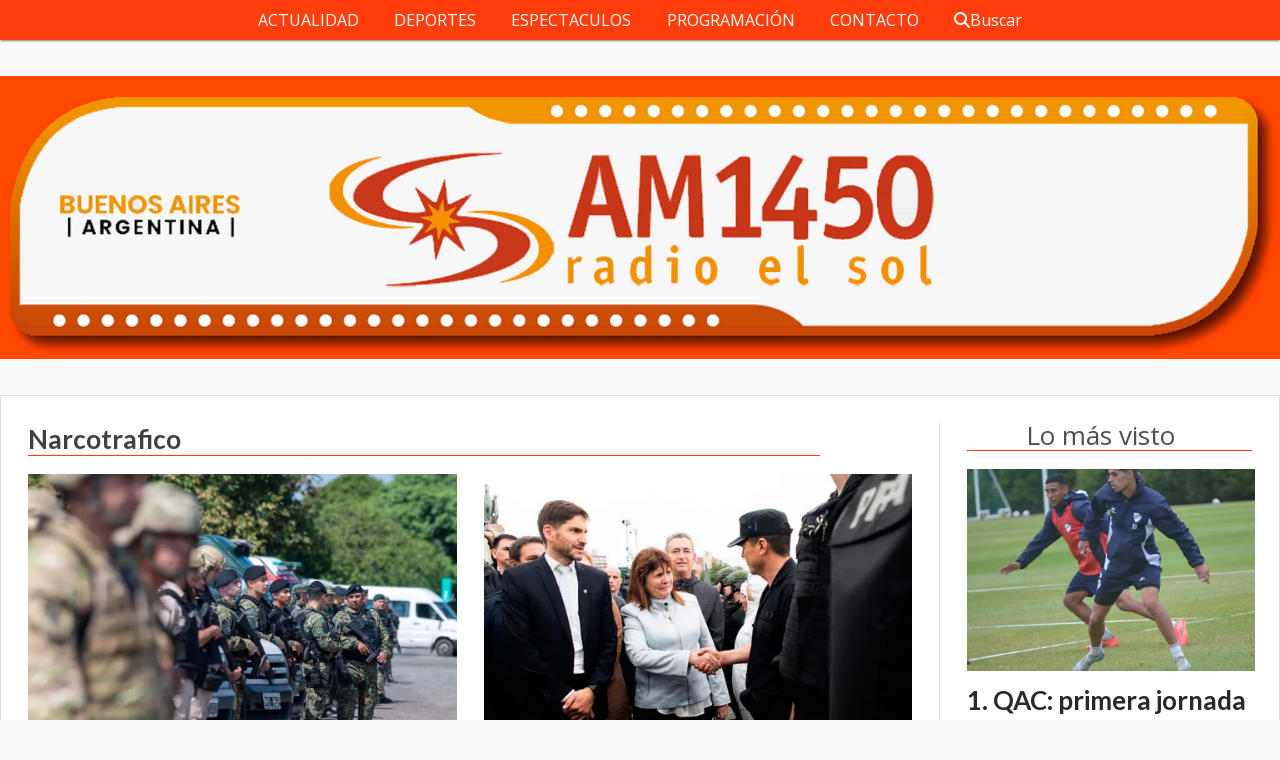

--- FILE ---
content_type: text/html; charset=utf-8
request_url: https://radioelsol.com.ar/tema/1058/narcotrafico
body_size: 8122
content:
<!DOCTYPE html><html lang="es"><head><title>Narcotrafico</title><meta name="description" content><meta http-equiv="X-UA-Compatible" content="IE=edge"><meta charset="utf-8"><meta name="viewport" content="width=device-width,minimum-scale=1,initial-scale=1"><link rel="canonical" href="https://radioelsol.com.ar/tema/1058/narcotrafico"><meta property="og:site_name" content="RADIO EL SOL - AM 1450"><meta property="og:type" content="website"><meta property="og:url" content="https://radioelsol.com.ar/tema/1058/narcotrafico"><meta property="og:title" content="Narcotrafico"><meta property="og:description" content><meta property="og:image" content="https://radioelsol.com.ar/static/custom/logo-grande.png?t=2026-01-20+03%3A00%3A03.936608"><meta property="og:ttl" content="2419200"><meta name="twitter:card" content="summary"><meta name="twitter:title" content="Narcotrafico"><meta name="twitter:description" content><meta name="twitter:image" content="https://radioelsol.com.ar/static/custom/logo-grande.png?t=2026-01-20+03%3A00%3A03.936608"><meta name="robots" content="noindex"><meta name="generator" content="Medios CMS"><link rel="dns-prefetch" href="https://fonts.googleapis.com"><link rel="preconnect" href="https://fonts.googleapis.com" crossorigin><link rel="shortcut icon" href="https://radioelsol.com.ar/static/custom/favicon.png?t=2026-01-20+03%3A00%3A03.936608"><link rel="apple-touch-icon" href="https://radioelsol.com.ar/static/custom/favicon.png?t=2026-01-20+03%3A00%3A03.936608"><link rel="stylesheet" href="/static/plugins/fontawesome/css/fontawesome.min.css"><link rel="stylesheet" href="/static/plugins/fontawesome/css/brands.min.css"><link rel="stylesheet" href="/static/plugins/fontawesome/css/solid.min.css"><link rel="stylesheet" href="/static/css/t_aludra/wasat.css?v=25.2-beta5" id="estilo-css"><link rel="stylesheet" href="https://fonts.googleapis.com/css?family=Lato:400,700|Open+Sans:400,700&display=swap" crossorigin="anonymous" id="font-url"><style>:root { --font-family-alt: 'Lato', sans-serif; --font-family: 'Open Sans', sans-serif; } :root {--html-font-size: 18px;--header-bg-color: transparent; --header-font-color: #292929; --nav-bg-color: var(--main-color); --nav-font-color: #ffffff; --nav-box-shadow: 0 0 3px var(--main-font-color); --header-max-width: auto; --header-margin: 0 auto 0 auto; --header-padding: 0; --header-box-shadow: none; --header-border-radius: 0; --header-border-top: none; --header-border-right: none; --header-border-bottom: none; --header-border-left: none; --logo-max-width: auto; --logo-margin: 2rem auto; --fixed-header-height: none; --main-bg-color: #ffffff; --main-font-color: #292929; --main-max-width: 1280px; --main-margin: 0 auto 2rem auto; --main-padding: 1.5rem; --main-box-shadow: none; --main-border-radius: 0; --main-border-top: solid 1px #dddddd; --main-border-right: solid 1px #dddddd; --main-border-bottom: solid 1px #dddddd; --main-border-left: solid 1px #dddddd; --aside-ancho: 340px; --aside-margin: 0 0 0 1.5rem; --aside-padding: 0 0 0 1.5rem; --aside-border-left: solid 1px #ddd; --aside-border-right: none; --footer-bg-color: #383838; --footer-font-color: #ffffff; --footer-max-width: auto; --footer-margin: 4rem 0 0 0; --footer-padding: 1rem; --footer-box-shadow: none; --footer-border-radius: 0; --footer-border-top: none; --footer-border-right: none; --footer-border-bottom: none; --footer-border-left: none; --wrapper-max-width: auto; --wrapper-box-shadow: none; --menu-bg-color: var(--main-color); --menu-text-align: center; --menu-max-width: auto; --menu-margin: 0; --menu-padding: 0 0 0 0; --menu-box-shadow: 0 0 3px; --menu-border-radius: 0; --menu-border-top: none; --menu-border-right: none; --menu-border-bottom: none; --menu-border-left: none; --submenu-bg-color: var(--main-color); --submenu-box-shadow: 0 0 3px; --submenu-padding: 0; --submenu-border-radius: none; --submenu-item-margin: 0; --menuitem-bg-color: transparent; --menuitem-font-color: #ffffff; --menuitem-hover-bg-color: #ffffff; --menuitem-hover-font-color: var(--main-color); --menuitem-font-family: var(--font-family); --menuitem-font-size: 16px; --menuitem-font-weight: none; --menuitem-line-height: 40px; --menuitem-text-transform: none; --menuitem-icon-size: inherit; --menuitem-padding: 0em 1.1em; --menuitem-margin: 0; --menuitem-border-radius: 0; --menuitem-box-shadow: none; --menuitem-border-bottom: none; --menuitem-hover-border-bottom: none; --post-text-align: initial; --post-margin: 0 0 2rem 0; --post-padding: 0; --post-box-shadow: none; --post-border-radius: 0; --post-border-top: none; --post-border-right: none; --post-border-bottom: none; --post-border-left: none; --post-bg-color: transparent; --post-categoria-display: initial; --post-autor-display: initial; --post-detalle-display: initial; --post-img-aspect-ratio: 70%; --post-img-border-radius: 0; --post-img-box-shadow: none; --post-img-filter: none; --post-img-hover-filter: none; --post-grid-min-width: 16rem; --post-grid-column-gap: 1.5rem; --fullpost-enc-align: left; --fullpost-enc-bg-color: transparent; --fullpost-enc-max-width: auto; --fullpost-enc-margin: 0 2rem 1rem 1rem; --fullpost-enc-padding: 1rem 0 0 0; --fullpost-enc-box-shadow: none; --fullpost-enc-border-radius: 0; --fullpost-enc-border-top: solid 4px var(--main-color); --fullpost-enc-border-right: none; --fullpost-enc-border-bottom: none; --fullpost-enc-border-left: none; --fullpost-main-bg-color: transparent; --fullpost-main-max-width: auto; --fullpost-main-margin: 0 0 6rem 0; --fullpost-main-padding: 0; --fullpost-main-box-shadow: none; --fullpost-main-border-radius: 0; --fullpost-main-border-top: none; --fullpost-main-border-right: none; --fullpost-main-border-bottom: none; --fullpost-main-border-left: none; --cuerpo-padding: 0; --cuerpo-border-left: none; --buttons-bg-color: var(--main-color); --buttons-font-color: #ffffff; --buttons-hover-bg-color: #000000; --buttons-hover-font-color: #ffffff; --buttons-font-family: var(--font-family-alt); --buttons-font-size: inherit; --buttons-margin: 0; --buttons-padding: 8px 14px; --buttons-box-shadow: none; --buttons-border-radius: 0; --buttons-border-top: none; --buttons-border-right: none; --buttons-border-bottom: none; --buttons-border-left: none; --inputs-bg-color: #ffffff; --inputs-font-color: #5e5e5e; --inputs-font-family: inherit; --inputs-font-size: 14px; --inputs-padding: 8px; --inputs-box-shadow: 1px 1px 5px grey; --inputs-border-radius: 0; --inputs-border-top: none; --inputs-border-right: none; --inputs-border-bottom: none; --inputs-border-left: none; --titulobloques-bg-color: transparent; --titulobloques-font-color: #4f4f4f; --titulobloques-font-family: var(--font-family); --titulobloques-font-size: 26px; --titulobloques-text-align: center; --titulobloques-max-width: auto; --titulobloques-margin: 0 0 1rem 0; --titulobloques-padding: 0 1rem .1em 0; --titulobloques-box-shadow: none; --titulobloques-border-radius: none; --titulobloques-border-top: none; --titulobloques-border-right: none; --titulobloques-border-bottom: solid 1px var(--main-color); --titulobloques-border-left: none; --titulopagina-bg-color: transparent; --titulopagina-font-color: #404040; --titulopagina-font-family: var(--font-family-alt); --titulopagina-font-size: 26px; --titulopagina-text-align: inherit; --titulopagina-max-width: 44rem; --titulopagina-margin: 0 0 1rem 0; --titulopagina-padding: 0 3rem 0rem 0; --titulopagina-box-shadow: none; --titulopagina-border-radius: 0; --titulopagina-border-top: none; --titulopagina-border-right: none; --titulopagina-border-bottom: solid 1px var(--main-color); --titulopagina-border-left: none; --main-color: #ff3d0d; --bg-color: #fafafa; --splash-opacity: 1.0;--splash-pointer-events: initial;--splash-align-items: center;--splash-justify-content: center;} </style><script defer src="https://cdnjs.cloudflare.com/ajax/libs/lazysizes/5.3.2/lazysizes.min.js" integrity="sha512-q583ppKrCRc7N5O0n2nzUiJ+suUv7Et1JGels4bXOaMFQcamPk9HjdUknZuuFjBNs7tsMuadge5k9RzdmO+1GQ==" crossorigin="anonymous" referrerpolicy="no-referrer"></script><script async src="https://www.googletagmanager.com/gtag/js"></script><script>window.dataLayer=window.dataLayer||[];function gtag(){dataLayer.push(arguments);};gtag('js',new Date());gtag('config','G-ETDKF070NV');gtag('config','G-K01KVCDRWG');</script><script>(function(w,d,s,l,i){w[l]=w[l]||[];w[l].push({'gtm.start':new Date().getTime(),event:'gtm.js'});var f=d.getElementsByTagName(s)[0],j=d.createElement(s),dl=l!='dataLayer'?'&l='+l:'';j.async=true;j.src='https://www.googletagmanager.com/gtm.js?id='+i+dl;f.parentNode.insertBefore(j,f);})(window,document,'script','dataLayer','GTM-XXXX');</script><title>RADIO EL SOL</title><meta content="RADIO EL SOL" name="title"><meta content="AM 1450 - Sitio Oficial" name="description"><meta content="website" property="og:type"><meta content="https://metatags.io/" property="og:url"><meta content="RADIO EL SOL" property="og:title"><meta content="AM 1450 Sitio Oficial" property="og:description"><meta content="https://metatags.io/assets/meta-tags-16a33a6a8531e519cc0936fbba0ad904e52d35f34a46c97a2c9f6f7dd7d336f2.png" property="og:image"><meta content="summary_large_image" property="twitter:card"><meta content="https://metatags.io/" property="twitter:url"><meta content="RADIO EL SOL" property="twitter:title"><meta content="AM 1450 Sitio Oficial" property="twitter:description"><meta content="https://metatags.io/assets/meta-tags-16a33a6a8531e519cc0936fbba0ad904e52d35f34a46c97a2c9f6f7dd7d336f2.png" property="twitter:image"><script async src="https://www.googletagmanager.com/gtag/js?id=G-K01KVCDRWG"></script><script>window.dataLayer=window.dataLayer||[];function gtag(){dataLayer.push(arguments);}
gtag('js',new Date());gtag('config','G-K01KVCDRWG');</script><title>RADIO EL SOL - AM 1450</title><meta content="Buenos Aires, Argentina" name="description"><meta content="index, follow" name="robots"></head><body><div id="wrapper" class="wrapper lista tema"><header class="header headerA2"><a class="open-nav"><i class="fa fa-bars"></i></a><div class="header__logo"><a href="/"><img class="only-desktop" src="https://radioelsol.com.ar/static/custom/logo.png?t=2026-01-20+03%3A00%3A03.936608" alt="RADIO EL SOL - AM 1450"><img class="only-mobile" src="https://radioelsol.com.ar/static/custom/logo-movil.png?t=2026-01-20+03%3A00%3A03.936608" alt="RADIO EL SOL - AM 1450"></a></div><div class="header__menu "><ul><li class="header__menu__item "><a href="/categoria/4/actualidad" target> ACTUALIDAD </a></li><li class="header__menu__item "><a href="/categoria/5/deportes" target> DEPORTES </a></li><li class="header__menu__item "><a href="/categoria/3/general" target> ESPECTACULOS </a></li><li class="header__menu__item "><a href="/contenido/147/programacion" target> PROGRAMACIÓN </a></li><li class="header__menu__item "><a href="/contenido/141/contacto" target> CONTACTO </a></li><li class="header__menu__item "><a href="/buscar" target><i class="fa fa-fw fa-search"></i> Buscar </a></li></ul></div><section class="nav" id="nav"><a class="close-nav"><i class="fa fa-times"></i></a><div class="nav__logo"><a href="/"><img class="only-desktop" src="https://radioelsol.com.ar/static/custom/logo.png?t=2026-01-20+03%3A00%3A03.936608" alt="RADIO EL SOL - AM 1450"><img class="only-mobile" src="https://radioelsol.com.ar/static/custom/logo-movil.png?t=2026-01-20+03%3A00%3A03.936608" alt="RADIO EL SOL - AM 1450"></a></div><div class="menu-simple menu0"><div class="menu-simple__item "><a href="/categoria/4/actualidad" target> ACTUALIDAD </a></div><div class="menu-simple__item "><a href="/categoria/5/deportes" target> DEPORTES </a></div><div class="menu-simple__item "><a href="/categoria/3/general" target> ESPECTACULOS </a></div><div class="menu-simple__item "><a href="/contenido/147/programacion" target> PROGRAMACIÓN </a></div><div class="menu-simple__item "><a href="/contenido/141/contacto" target> CONTACTO </a></div><div class="menu-simple__item "><a href="/buscar" target><i class="fa fa-fw fa-search"></i> Buscar </a></div></div><div class="social-buttons"><a class="social-buttons__item facebook" href="https://www.facebook.com/ElSol1450" target="_blank"><i class="fa fa-brands fa-facebook"></i></a><a class="social-buttons__item twitter" href="https://twitter.com/elsol1450" target="_blank"><i class="fa fa-brands fa-x-twitter"></i></a><a class="social-buttons__item instagram" href="https://www.instagram.com/explore/locations/807242146/argentina/puerto-madero/radio-el-sol-am-1450/" target="_blank"><i class="fa fa-brands fa-instagram"></i></a></div><div class="menu-simple menu1"><div class="menu-simple__item "><a href="/categoria/4/actualidad" target> ACTUALIDAD </a></div><div class="menu-simple__item "><a href="/categoria/5/deportes" target> DEPORTES </a></div><div class="menu-simple__item "><a href="/categoria/3/espectaculos" target> ESPECTACULOS </a></div></div><div class="datos-contacto"><div class="telefono"><i class="fa fa-phone"></i><span>+54 11 4312-1261</span></div><div class="direccion"><i class="fa fa-map-marker"></i><span>Alicia Moreau de Justo 2050 P1 Of. 132 - CABA</span></div><div class="email"><i class="fa fa-envelope"></i><span><a href="/cdn-cgi/l/email-protection#e1959385a19593859194838d888288858085cf828e8ccf8093"><span class="__cf_email__" data-cfemail="fa8e889eba8e889e8a8f98969399939e9b9ed4999597d49b88">[email&#160;protected]</span></a></span></div></div></section></header><main class="main main3"><section class="principal"><h1 class="titulo-pagina">Narcotrafico</h1></section><section class="extra1"><div id="lista-contenido"><div class="lista-contenido"><article class="post post__noticia post1"><a class="post__imagen autoratio" href="/contenido/4566/estoy-dispuesta-a-dar-el-debate-bullrich-defendio-la-participacion-militar-contr"><img alt="imagen_2024-03-22_100233655" class="img-responsive lazyload" data-sizes="auto" data-src="/download/multimedia.normal.a264edcf9af3b61a.aW1hZ2VuXzIwMjQtMDMtMjJfMTAwMjMzNjU1X25vcm1hbC53ZWJw.webp" data-srcset="/download/multimedia.normal.a264edcf9af3b61a.aW1hZ2VuXzIwMjQtMDMtMjJfMTAwMjMzNjU1X25vcm1hbC53ZWJw.webp 992w, /download/multimedia.miniatura.8ccfdebbadb6caa6.aW1hZ2VuXzIwMjQtMDMtMjJfMTAwMjMzNjU1X21pbmlhdHVyYS53ZWJw.webp 400w" height="661" src="data:," width="992"></a><div class="post__datos"><h2 class="post__titulo"><a href="/contenido/4566/estoy-dispuesta-a-dar-el-debate-bullrich-defendio-la-participacion-militar-contr">“Estoy dispuesta a dar el debate”: Bullrich defendió la participación militar contra los narcos y le respondió a Villarruel</a></h2><div class="post__autor"><span class="autor__nombre">Infobae</span></div><a href="https://radioelsol.com.ar/categoria/4/actualidad" class="post__categoria">ACTUALIDAD</a><span class="post__fecha"><span class="fecha"><span class="fecha">22/03/2024</span></span></span></div><p class="post__detalle">La ministra de Seguridad afirmó que hay que “dejar atrás las heridas” y “mirar hacia el futuro” respecto de las Fuerzas Armadas. Victoria Villarruel había criticado públicamente la iniciativa</p></article><article class="post post__noticia post1"><a class="post__imagen autoratio" href="/contenido/4521/el-gobierno-nacional-constituyo-una-junta-operativa-a-pedido-de-pullaro-por-los-"><img alt="imagen_2024-03-11_102804352" class="img-responsive lazyload" data-src="/download/multimedia.miniatura.a1d873e74b8f8d59.aW1hZ2VuXzIwMjQtMDMtMTFfMTAyODA0MzUyX21pbmlhdHVyYS53ZWJw.webp" height="360" src="data:," width="539"></a><div class="post__datos"><h2 class="post__titulo"><a href="/contenido/4521/el-gobierno-nacional-constituyo-una-junta-operativa-a-pedido-de-pullaro-por-los-">El Gobierno nacional constituyó una junta operativa a pedido de Pullaro por los ataques narcos en Rosario</a></h2><div class="post__autor"><span class="autor__nombre">Fm Sur</span></div><a href="https://radioelsol.com.ar/categoria/4/actualidad" class="post__categoria">ACTUALIDAD</a><span class="post__fecha"><span class="fecha"><span class="fecha">11/03/2024</span></span></span></div><p class="post__detalle"></p></article><article class="post post__noticia post1"><a class="post__imagen autoratio" href="/contenido/2951/destruyeron-un-bunker-e-intentaron-linchar-al-sospechoso-del-crimen-del-nino-de-"><img alt="640643d97ebaf_1200" class="img-responsive lazyload" data-sizes="auto" data-src="/download/multimedia.normal.951795ff852ab138.363430363433643937656261665f313230305f6e6f726d616c2e77656270.webp" data-srcset="/download/multimedia.normal.951795ff852ab138.363430363433643937656261665f313230305f6e6f726d616c2e77656270.webp 1200w, /download/multimedia.miniatura.92d92496d11a9bc5.363430363433643937656261665f313230305f6d696e6961747572612e77656270.webp 400w" height="675" src="data:," width="1200"></a><div class="post__datos"><h2 class="post__titulo"><a href="/contenido/2951/destruyeron-un-bunker-e-intentaron-linchar-al-sospechoso-del-crimen-del-nino-de-">Destruyeron un búnker e intentaron linchar al sospechoso del crimen del niño de 11 años</a></h2><div class="post__autor"><span class="autor__nombre">Agencia Telam</span></div><a href="https://radioelsol.com.ar/categoria/4/actualidad" class="post__categoria">ACTUALIDAD</a><span class="post__fecha"><span class="fecha"><span class="fecha">07/03/2023</span></span></span></div><p class="post__detalle">Al momento de la detención del sospechoso de matar a Máximo Jerez, un chico de 11 años baleado en el pecho, un grupo de vecinos se congregó frente a la casa y comenzó a arrojar piedras, con el argumento de que se trataba de un búnker. Desde adentro respondieron con botellazos y la situación se desbordó.</p></article><article class="post post__noticia post1"><a class="post__imagen autoratio" href="/contenido/1664/rodriguez-larreta-tenemos-la-firme-decision-politica-de-ir-a-fondo-contra-el-nar"><img alt="imagen_2022-06-21_151702921" class="img-responsive lazyload" data-sizes="auto" data-src="/download/multimedia.normal.a527cd66ccb83567.696d6167656e5f323032322d30362d32315f3135313730323932315f6e6f726d616c2e77656270.webp" data-srcset="/download/multimedia.normal.a527cd66ccb83567.696d6167656e5f323032322d30362d32315f3135313730323932315f6e6f726d616c2e77656270.webp 1280w, /download/multimedia.miniatura.b4f945d565c24e4b.696d6167656e5f323032322d30362d32315f3135313730323932315f6d696e6961747572612e77656270.webp 400w" height="851" src="data:," width="1280"></a><div class="post__datos"><h2 class="post__titulo"><a href="/contenido/1664/rodriguez-larreta-tenemos-la-firme-decision-politica-de-ir-a-fondo-contra-el-nar">Rodríguez Larreta: “Tenemos la firme decisión política de ir a fondo contra el narcotráfico.”</a></h2><a href="https://radioelsol.com.ar/categoria/4/actualidad" class="post__categoria">ACTUALIDAD</a><span class="post__fecha"><span class="fecha"><span class="fecha">21/06/2022</span></span></span></div><p class="post__detalle">El Jefe de Gobierno de la Ciudad de Buenos Aires, Horacio Rodríguez Larreta, participó este martes del cierre de un nuevo búnker de venta de droga.</p></article></div><ul class="widget-pagination pagination"></ul></div></section><section class="extra2"></section><section class="aside"><section class="bloque lo-mas-visto"><div class="bloque__titulo ">Lo más visto</div><div class="bloque__lista"><article class="post post__noticia post1"><a class="post__imagen autoratio" href="/contenido/6671/qac-primera-jornada-de-la-pretemporada-en-la-feliz"><img alt="multimedia.normal.878b9a810669967f.bm9ybWFsLndlYnA%3D" class="img-responsive lazyload" data-src="https://fmsur889.com.ar/download/multimedia.normal.878b9a810669967f.bm9ybWFsLndlYnA%3D.webp" height="auto" src="data:," width="auto"></a><div class="post__datos"><h2 class="post__titulo"><a href="/contenido/6671/qac-primera-jornada-de-la-pretemporada-en-la-feliz">QAC: primera jornada de la pretemporada en “La Feliz”</a></h2><a href="https://radioelsol.com.ar/categoria/5/deportes" class="post__categoria">DEPORTES</a><span class="post__fecha"><span class="fecha"><span class="fecha">16/01/2026</span></span></span></div><p class="post__detalle">El plantel de fútbol de Quilmes comenzó con los trabajos en la pretemporada de cara al nuevo torneo de la Primera Nacional.</p></article><article class="post post__noticia post1"><a class="post__imagen autoratio" href="/contenido/6672/kicillof-anuncio-obras-viales-por-100-millones-de-dolares-en-rutas-de-la-costa"><img alt="multimedia.normal.aa02b97533a13700.bm9ybWFsLndlYnA%3D" class="img-responsive lazyload" data-src="https://fmsur889.com.ar/download/multimedia.normal.aa02b97533a13700.bm9ybWFsLndlYnA%3D.webp" height="auto" src="data:," width="auto"></a><div class="post__datos"><h2 class="post__titulo"><a href="/contenido/6672/kicillof-anuncio-obras-viales-por-100-millones-de-dolares-en-rutas-de-la-costa">Kicillof anunció obras viales por 100 millones de dólares en rutas de la costa</a></h2><a href="https://radioelsol.com.ar/categoria/4/actualidad" class="post__categoria">ACTUALIDAD</a><span class="post__fecha"><span class="fecha"><span class="fecha">16/01/2026</span></span></span></div><p class="post__detalle">En plena temporada de verano 2026, el gobernador de la provincia de Buenos Aires, Axel Kicillof, anunció el inicio de una nueva obra vial con el objetivo de seguir mejorando las carreteras que conectan la Ciudad de Buenos Aires y el conurbano bonaerense con la costa atlántica.</p></article><article class="post post__noticia post1"><a class="post__imagen autoratio" href="/contenido/6673/nueva-jornada-de-telemedicina-en-el-caps-los-eucaliptus-de-san-francisco-solano"><img alt="multimedia.normal.98f40d83414adf34.bm9ybWFsLndlYnA%3D" class="img-responsive lazyload" data-src="https://fmsur889.com.ar/download/multimedia.normal.98f40d83414adf34.bm9ybWFsLndlYnA%3D.webp" height="auto" src="data:," width="auto"></a><div class="post__datos"><h2 class="post__titulo"><a href="/contenido/6673/nueva-jornada-de-telemedicina-en-el-caps-los-eucaliptus-de-san-francisco-solano">Nueva jornada de telemedicina en el CAPS Los Eucaliptus de San Francisco Solano</a></h2><a href="https://radioelsol.com.ar/categoria/4/actualidad" class="post__categoria">ACTUALIDAD</a><span class="post__fecha"><span class="fecha"><span class="fecha">19/01/2026</span></span></span></div><p class="post__detalle">Una nueva jornada de telemedicina se desarrolló este viernes en el Centro de Atención Primaria de la Salud (CAPS) Los Eucaliptus, de San Francisco Solano, ubicado en calle 898 Nº 2737, que contó con la supervisión de la intendenta interina de Quilmes, Eva Mieri. Allí se realizó una demostración de cómo funciona el nuevo sistema que les permite a los vecinos y vecinas acceder a una atención médica de calidad pero de forma virtual.</p></article><article class="post post__noticia post1"><a class="post__imagen autoratio" href="/contenido/6674/impactante-accidente-en-quilmes-auto-choco-con-un-colectivo-atropello-a-una-muje"><img alt="multimedia.normal.bbe2eb165f755222.bm9ybWFsLndlYnA%3D" class="img-responsive lazyload" data-src="https://fmsur889.com.ar/download/multimedia.normal.bbe2eb165f755222.bm9ybWFsLndlYnA%3D.webp" height="auto" src="data:," width="auto"></a><div class="post__datos"><h2 class="post__titulo"><a href="/contenido/6674/impactante-accidente-en-quilmes-auto-choco-con-un-colectivo-atropello-a-una-muje">Impactante accidente en Quilmes: auto chocó con un colectivo, atropelló a una mujer y la arrojó contra un árbol</a></h2><div class="post__autor"><span class="autor__nombre">Edgardo</span></div><a href="https://radioelsol.com.ar/categoria/4/actualidad" class="post__categoria">ACTUALIDAD</a><span class="post__fecha"><span class="fecha"><span class="fecha">19/01/2026</span></span></span></div><p class="post__detalle">Una mujer sufrió graves heridas tras ser atropellada y golpeada contra un árbol en un cruce de la localidad de San Francisco Solano, en el partido de Quilmes, después de que un auto y un colectivo chocaron en una esquina transitada del sur del conurbano bonaerense.</p></article><article class="post post__noticia post1"><a class="post__imagen autoratio" href="/contenido/6675/quilmes-encuentran-muerto-a-soldado-en-su-casa"><img alt="multimedia.normal.b551c0a4684f3bae.bm9ybWFsLndlYnA%3D" class="img-responsive lazyload" data-src="https://fmsur889.com.ar/download/multimedia.normal.b551c0a4684f3bae.bm9ybWFsLndlYnA%3D.webp" height="auto" src="data:," width="auto"></a><div class="post__datos"><h2 class="post__titulo"><a href="/contenido/6675/quilmes-encuentran-muerto-a-soldado-en-su-casa">Quilmes: encuentran muerto a soldado en su casa</a></h2><a href="https://radioelsol.com.ar/categoria/4/actualidad" class="post__categoria">ACTUALIDAD</a><span class="post__fecha"><span class="fecha"><span class="fecha">19/01/2026</span></span></span></div><p class="post__detalle">Un soldado del Ejército Argentino fue encontrado sin vida en su casa de Quilmes durante la medianoche del viernes. El caso representa el cuarto fallecimiento de un uniformado en circunstancias similares en apenas un mes, lo que generó una fuerte preocupación en la cúpula de las Fuerzas Armadas y el Ministerio de Defensa.</p></article><article class="post post__noticia post1"><a class="post__imagen autoratio" href="/contenido/6677/la-inflacion-del-2025-en-el-conurbano-llego-al-317"><img alt="multimedia.normal.a75a2eaa1efdaead.bm9ybWFsLndlYnA%3D" class="img-responsive lazyload" data-src="https://fmsur889.com.ar/download/multimedia.normal.a75a2eaa1efdaead.bm9ybWFsLndlYnA%3D.webp" height="auto" src="data:," width="auto"></a><div class="post__datos"><h2 class="post__titulo"><a href="/contenido/6677/la-inflacion-del-2025-en-el-conurbano-llego-al-317">La inflación del 2025 en el Conurbano llegó al 31,7%</a></h2><a href="https://radioelsol.com.ar/categoria/4/actualidad" class="post__categoria">ACTUALIDAD</a><span class="post__fecha"><span class="fecha"><span class="fecha">19/01/2026</span></span></span></div><p class="post__detalle">El Instituto Nacional de Estadística y Censos (INDEC) informó esta semana que la inflación de diciembre fue del 2,8% a nivel nacional y cerró el 2025 con un 31,5%. En el Conurbano se repitió el porcentaje del último mes del año, pero el acumulado fue del 31,7.</p></article><article class="post post__noticia post1"><a class="post__imagen autoratio" href="/contenido/6678/el-municipio-entrego-el-certificado-de-habilitacion-a-cafe-martinez"><img alt="multimedia.normal.9e3c0255c4491a4b.bm9ybWFsLndlYnA%3D" class="img-responsive lazyload" data-src="https://fmsur889.com.ar/download/multimedia.normal.9e3c0255c4491a4b.bm9ybWFsLndlYnA%3D.webp" height="auto" src="data:," width="auto"></a><div class="post__datos"><h2 class="post__titulo"><a href="/contenido/6678/el-municipio-entrego-el-certificado-de-habilitacion-a-cafe-martinez">El Municipio entregó el certificado de habilitación a “Café Martínez”</a></h2><div class="post__autor"><span class="autor__nombre">Edgardo</span></div><a href="https://radioelsol.com.ar/categoria/4/actualidad" class="post__categoria">ACTUALIDAD</a><span class="post__fecha"><span class="fecha"><span class="fecha">20/01/2026</span></span></span></div><p class="post__detalle">El Municipio de Quilmes informa que este lunes se le entregó el certificado de habilitación al reconocido local “Café Martínez”, ubicado en Alem 149 esquina Moreno, en el centro de la ciudad, en un encuentro que contó con la presencia de la intendenta interina local, Eva Mieri, quien dialogó con los encargados, la firma Barista SRL, y trabajadores del lugar.</p></article><article class="post post__noticia post1"><a class="post__imagen autoratio" href="/contenido/6679/intenso-operativo-para-dar-con-los-delincuentes-que-asaltaron-a-una-pareja-de-ju"><img alt="multimedia.grande.a463903a8ccb00ff.Z3JhbmRlLndlYnA%3D" class="img-responsive lazyload" data-src="https://fmsur889.com.ar/download/multimedia.grande.a463903a8ccb00ff.Z3JhbmRlLndlYnA%3D.webp" height="auto" src="data:," width="auto"></a><div class="post__datos"><h2 class="post__titulo"><a href="/contenido/6679/intenso-operativo-para-dar-con-los-delincuentes-que-asaltaron-a-una-pareja-de-ju">Intenso operativo para dar con los delincuentes que asaltaron a una pareja de jubilados en Bernal</a></h2><a href="https://radioelsol.com.ar/categoria/4/actualidad" class="post__categoria">ACTUALIDAD</a><span class="post__fecha"><span class="fecha"><span class="fecha">20/01/2026</span></span></span></div><p class="post__detalle">La Policía de Quilmes desplegó un intenso operativo de búsqueda para identificar y capturar a tres delincuentes que asaltaron a una pareja de jubilados en el centro de Bernal. Efectivos del Gabinete Táctico Operativo (GTO) de la Comisaría Segunda de Quilmes se encuentran abocados al seguimiento de la ruta de escape de los sospechosos mediante el análisis exhaustivo de cámaras de seguridad municipales y privadas de la zona.</p></article><article class="post post__noticia post1"><a class="post__imagen autoratio" href="/contenido/6680/escape-de-gas-en-comercio-de-quilmes-centro"><img alt="multimedia.grande.8503908a517307bb.Z3JhbmRlLndlYnA%3D" class="img-responsive lazyload" data-src="https://fmsur889.com.ar/download/multimedia.grande.8503908a517307bb.Z3JhbmRlLndlYnA%3D.webp" height="auto" src="data:," width="auto"></a><div class="post__datos"><h2 class="post__titulo"><a href="/contenido/6680/escape-de-gas-en-comercio-de-quilmes-centro">Escape de gas en comercio de Quilmes centro</a></h2><a href="https://radioelsol.com.ar/categoria/4/actualidad" class="post__categoria">ACTUALIDAD</a><span class="post__fecha"><span class="fecha"><span class="fecha">20/01/2026</span></span></span></div><p class="post__detalle">Un escape de gas se produjo en horas de esta tarde en una bulonera ubicada en Olavarría entre Yrigoyen y la vías de Roca cuando se produjo un escape de gas lo que generó alarma en la zona.</p></article><article class="post post__noticia post1"><a class="post__imagen autoratio" href="/contenido/6681/una-vaca-suelta-en-avenida-la-plata-volvio-a-generar-sorpresa-y-peligro-en-el-tr"><img alt="multimedia.normal.8e696893a088e44b.bm9ybWFsLndlYnA%3D" class="img-responsive lazyload" data-src="https://fmsur889.com.ar/download/multimedia.normal.8e696893a088e44b.bm9ybWFsLndlYnA%3D.webp" height="auto" src="data:," width="auto"></a><div class="post__datos"><h2 class="post__titulo"><a href="/contenido/6681/una-vaca-suelta-en-avenida-la-plata-volvio-a-generar-sorpresa-y-peligro-en-el-tr">Una vaca suelta en Avenida La Plata volvió a generar sorpresa y peligro en el tránsito de Quilmes</a></h2><a href="https://radioelsol.com.ar/categoria/4/actualidad" class="post__categoria">ACTUALIDAD</a><span class="post__fecha"><span class="fecha"><span class="fecha">20/01/2026</span></span></span></div><p class="post__detalle">Una escena tan insólita como reiterada volvió a registrarse en las calles de Quilmes cuando una vaca apareció caminando suelta en plena vía pública, generando sorpresa y riesgo entre los conductores que circulaban por una de las arterias más transitadas de la ciudad. El hecho ocurrió en la intersección de la Avenida La Plata y Laprida, donde el animal fue fotografiado por una automovilista mientras permanecía detenido en medio de la calzada.</p></article></div></section></section></main><footer class="footer "><div class="menu-simple "><div class="menu-simple__item "><a href="/categoria/4/actualidad" target> ACTUALIDAD </a></div><div class="menu-simple__item "><a href="/categoria/5/deportes" target> DEPORTES </a></div><div class="menu-simple__item "><a href="/categoria/3/espectaculos" target> ESPECTACULOS </a></div></div><div class="bloque-html"><div class="codigo-html"></div></div><div class="social-buttons"><a class="social-buttons__item facebook" href="https://www.facebook.com/ElSol1450" target="_blank"><i class="fa fa-brands fa-facebook"></i></a><a class="social-buttons__item twitter" href="https://twitter.com/elsol1450" target="_blank"><i class="fa fa-brands fa-x-twitter"></i></a><a class="social-buttons__item instagram" href="https://www.instagram.com/explore/locations/807242146/argentina/puerto-madero/radio-el-sol-am-1450/" target="_blank"><i class="fa fa-brands fa-instagram"></i></a></div><div class="datos-contacto"><div class="telefono"><i class="fa fa-phone"></i><span>+54 11 4312-1261</span></div><div class="direccion"><i class="fa fa-map-marker"></i><span>Alicia Moreau de Justo 2050 P1 Of. 132 - CABA</span></div><div class="email"><i class="fa fa-envelope"></i><span><a href="/cdn-cgi/l/email-protection#186c6a7c586c6a7c686d7a74717b717c797c367b777536796a"><span class="__cf_email__" data-cfemail="e89c9a8ca89c9a8c989d8a84818b818c898cc68b8785c6899a">[email&#160;protected]</span></a></span></div></div><div class="poweredby"></div></footer></div><script data-cfasync="false" src="/cdn-cgi/scripts/5c5dd728/cloudflare-static/email-decode.min.js"></script><script src="https://www.google.com/recaptcha/enterprise.js" async defer></script><script>let config={template:"aludra",gaMedios:"G-ETDKF070NV",lang:"es",googleAnalyticsId:"G-K01KVCDRWG",recaptchaPublicKey:"6Ld7LPwrAAAAAG-0ZA5enjV7uzQwjJPVHgBn7ojV",planFree:false,preroll:null,copyProtection:null,comentarios:null,newsletter:null,photoswipe:null,splash:null,twitear:null,scrollInfinito:null,cookieConsent:null,encuestas:null,blockadblock:null,escucharArticulos:null,};config.splash={frecuencia:60,showDelay:1,closeDelay:6};config.encuestas={};config.listaContenido={etiqueta:1058,};window.MediosConfig=config;</script><script defer src="/static/js/app.min.js?v=25.2-beta5"></script><noscript><iframe height="0" loading="lazy" src="https://www.googletagmanager.com/ns.html?id=GTM-XXXX" style="display:none;visibility:hidden" width="0"></iframe></noscript><script defer src="https://static.cloudflareinsights.com/beacon.min.js/vcd15cbe7772f49c399c6a5babf22c1241717689176015" integrity="sha512-ZpsOmlRQV6y907TI0dKBHq9Md29nnaEIPlkf84rnaERnq6zvWvPUqr2ft8M1aS28oN72PdrCzSjY4U6VaAw1EQ==" data-cf-beacon='{"version":"2024.11.0","token":"41fa5ce3f82c44d58743fc58afd6d10d","r":1,"server_timing":{"name":{"cfCacheStatus":true,"cfEdge":true,"cfExtPri":true,"cfL4":true,"cfOrigin":true,"cfSpeedBrain":true},"location_startswith":null}}' crossorigin="anonymous"></script>
</body></html>